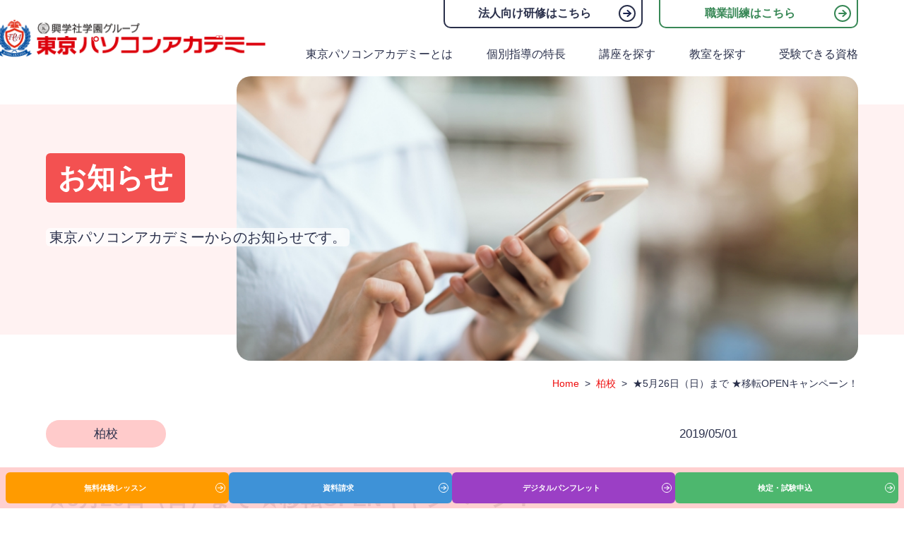

--- FILE ---
content_type: text/html; charset=UTF-8
request_url: https://tpa1986.kohgakusha.com/%E2%98%855%E6%9C%8826%E6%97%A5%EF%BC%88%E6%97%A5%EF%BC%89%E3%81%BE%E3%81%A7-%E2%98%85%E7%A7%BB%E8%BB%A2open%E3%82%AD%E3%83%A3%E3%83%B3%E3%83%9A%E3%83%BC%E3%83%B3%EF%BC%81/
body_size: 8677
content:
<!DOCTYPE html>
<html lang="ja">
<head>
    <meta charset="utf-8">
    <meta name="viewport" content="width=device-width, initial-scale=1">

    
    <link rel="preconnect" href="https://fonts.googleapis.com">
    <link rel="preconnect" href="https://fonts.gstatic.com" crossorigin>
    <link rel="preload" as="style" href="https://fonts.googleapis.com/css2?family=Noto+Sans+JP:wght@500;700;900&display=swap">
    <link rel="stylesheet" href="https://tpa1986.kohgakusha.com/wp-content/themes/tpa2024/assets/css/jquery-ui.css">

<!-- Google Tag Manager -->
<script>(function(w,d,s,l,i){w[l]=w[l]||[];w[l].push({'gtm.start':
new Date().getTime(),event:'gtm.js'});var f=d.getElementsByTagName(s)[0],
j=d.createElement(s),dl=l!='dataLayer'?'&l='+l:'';j.async=true;j.src=
'https://www.googletagmanager.com/gtm.js?id='+i+dl;f.parentNode.insertBefore(j,f);
})(window,document,'script','dataLayer','GTM-PWSD7HD');</script>
<!-- End Google Tag Manager -->

    <noscript>
        <link rel="stylesheet" href="https://fonts.googleapis.com/css2?family=Noto+Sans+JP:wght@500;700;900&display=swap" media="print" onload="this.media='all'">
    </noscript><!--JavaScriptを無効にしている人用-->

    	<style>img:is([sizes="auto" i], [sizes^="auto," i]) { contain-intrinsic-size: 3000px 1500px }</style>
	
		<!-- All in One SEO 4.7.7.2 - aioseo.com -->
		<title>★5月26日（日）まで ★移転OPENキャンペーン！ - 東京パソコンアカデミー</title>
	<meta name="description" content="東京パソコンアカデミー柏校では、移転に伴い、 移転OPENキャンペーン（ご入会金5,400円無料）を実施します" />
	<meta name="robots" content="max-image-preview:large" />
	<meta name="author" content="管理者"/>
	<link rel="canonical" href="https://tpa1986.kohgakusha.com/%e2%98%855%e6%9c%8826%e6%97%a5%ef%bc%88%e6%97%a5%ef%bc%89%e3%81%be%e3%81%a7-%e2%98%85%e7%a7%bb%e8%bb%a2open%e3%82%ad%e3%83%a3%e3%83%b3%e3%83%9a%e3%83%bc%e3%83%b3%ef%bc%81/" />
	<meta name="generator" content="All in One SEO (AIOSEO) 4.7.7.2" />
		<meta property="og:locale" content="ja_JP" />
		<meta property="og:site_name" content="東京パソコンアカデミー -" />
		<meta property="og:type" content="article" />
		<meta property="og:title" content="★5月26日（日）まで ★移転OPENキャンペーン！ - 東京パソコンアカデミー" />
		<meta property="og:description" content="東京パソコンアカデミー柏校では、移転に伴い、 移転OPENキャンペーン（ご入会金5,400円無料）を実施します" />
		<meta property="og:url" content="https://tpa1986.kohgakusha.com/%e2%98%855%e6%9c%8826%e6%97%a5%ef%bc%88%e6%97%a5%ef%bc%89%e3%81%be%e3%81%a7-%e2%98%85%e7%a7%bb%e8%bb%a2open%e3%82%ad%e3%83%a3%e3%83%b3%e3%83%9a%e3%83%bc%e3%83%b3%ef%bc%81/" />
		<meta property="article:published_time" content="2019-05-01T01:00:24+00:00" />
		<meta property="article:modified_time" content="2019-05-01T01:00:24+00:00" />
		<meta name="twitter:card" content="summary_large_image" />
		<meta name="twitter:title" content="★5月26日（日）まで ★移転OPENキャンペーン！ - 東京パソコンアカデミー" />
		<meta name="twitter:description" content="東京パソコンアカデミー柏校では、移転に伴い、 移転OPENキャンペーン（ご入会金5,400円無料）を実施します" />
		<script type="application/ld+json" class="aioseo-schema">
			{"@context":"https:\/\/schema.org","@graph":[{"@type":"BlogPosting","@id":"https:\/\/tpa1986.kohgakusha.com\/%e2%98%855%e6%9c%8826%e6%97%a5%ef%bc%88%e6%97%a5%ef%bc%89%e3%81%be%e3%81%a7-%e2%98%85%e7%a7%bb%e8%bb%a2open%e3%82%ad%e3%83%a3%e3%83%b3%e3%83%9a%e3%83%bc%e3%83%b3%ef%bc%81\/#blogposting","name":"\u26055\u670826\u65e5\uff08\u65e5\uff09\u307e\u3067 \u2605\u79fb\u8ee2OPEN\u30ad\u30e3\u30f3\u30da\u30fc\u30f3\uff01 - \u6771\u4eac\u30d1\u30bd\u30b3\u30f3\u30a2\u30ab\u30c7\u30df\u30fc","headline":"\u26055\u670826\u65e5\uff08\u65e5\uff09\u307e\u3067 \u2605\u79fb\u8ee2OPEN\u30ad\u30e3\u30f3\u30da\u30fc\u30f3\uff01","author":{"@id":"https:\/\/tpa1986.kohgakusha.com\/author\/siteadmin\/#author"},"publisher":{"@id":"https:\/\/tpa1986.kohgakusha.com\/#organization"},"datePublished":"2019-05-01T10:00:24+09:00","dateModified":"2019-05-01T10:00:24+09:00","inLanguage":"ja","mainEntityOfPage":{"@id":"https:\/\/tpa1986.kohgakusha.com\/%e2%98%855%e6%9c%8826%e6%97%a5%ef%bc%88%e6%97%a5%ef%bc%89%e3%81%be%e3%81%a7-%e2%98%85%e7%a7%bb%e8%bb%a2open%e3%82%ad%e3%83%a3%e3%83%b3%e3%83%9a%e3%83%bc%e3%83%b3%ef%bc%81\/#webpage"},"isPartOf":{"@id":"https:\/\/tpa1986.kohgakusha.com\/%e2%98%855%e6%9c%8826%e6%97%a5%ef%bc%88%e6%97%a5%ef%bc%89%e3%81%be%e3%81%a7-%e2%98%85%e7%a7%bb%e8%bb%a2open%e3%82%ad%e3%83%a3%e3%83%b3%e3%83%9a%e3%83%bc%e3%83%b3%ef%bc%81\/#webpage"},"articleSection":"\u67cf\u6821"},{"@type":"BreadcrumbList","@id":"https:\/\/tpa1986.kohgakusha.com\/%e2%98%855%e6%9c%8826%e6%97%a5%ef%bc%88%e6%97%a5%ef%bc%89%e3%81%be%e3%81%a7-%e2%98%85%e7%a7%bb%e8%bb%a2open%e3%82%ad%e3%83%a3%e3%83%b3%e3%83%9a%e3%83%bc%e3%83%b3%ef%bc%81\/#breadcrumblist","itemListElement":[{"@type":"ListItem","@id":"https:\/\/tpa1986.kohgakusha.com\/#listItem","position":1,"name":"\u5bb6","item":"https:\/\/tpa1986.kohgakusha.com\/","nextItem":{"@type":"ListItem","@id":"https:\/\/tpa1986.kohgakusha.com\/%e2%98%855%e6%9c%8826%e6%97%a5%ef%bc%88%e6%97%a5%ef%bc%89%e3%81%be%e3%81%a7-%e2%98%85%e7%a7%bb%e8%bb%a2open%e3%82%ad%e3%83%a3%e3%83%b3%e3%83%9a%e3%83%bc%e3%83%b3%ef%bc%81\/#listItem","name":"\u26055\u670826\u65e5\uff08\u65e5\uff09\u307e\u3067 \u2605\u79fb\u8ee2OPEN\u30ad\u30e3\u30f3\u30da\u30fc\u30f3\uff01"}},{"@type":"ListItem","@id":"https:\/\/tpa1986.kohgakusha.com\/%e2%98%855%e6%9c%8826%e6%97%a5%ef%bc%88%e6%97%a5%ef%bc%89%e3%81%be%e3%81%a7-%e2%98%85%e7%a7%bb%e8%bb%a2open%e3%82%ad%e3%83%a3%e3%83%b3%e3%83%9a%e3%83%bc%e3%83%b3%ef%bc%81\/#listItem","position":2,"name":"\u26055\u670826\u65e5\uff08\u65e5\uff09\u307e\u3067 \u2605\u79fb\u8ee2OPEN\u30ad\u30e3\u30f3\u30da\u30fc\u30f3\uff01","previousItem":{"@type":"ListItem","@id":"https:\/\/tpa1986.kohgakusha.com\/#listItem","name":"\u5bb6"}}]},{"@type":"Organization","@id":"https:\/\/tpa1986.kohgakusha.com\/#organization","name":"\u6771\u4eac\u30d1\u30bd\u30b3\u30f3\u30a2\u30ab\u30c7\u30df\u30fc","url":"https:\/\/tpa1986.kohgakusha.com\/"},{"@type":"Person","@id":"https:\/\/tpa1986.kohgakusha.com\/author\/siteadmin\/#author","url":"https:\/\/tpa1986.kohgakusha.com\/author\/siteadmin\/","name":"\u7ba1\u7406\u8005","image":{"@type":"ImageObject","@id":"https:\/\/tpa1986.kohgakusha.com\/%e2%98%855%e6%9c%8826%e6%97%a5%ef%bc%88%e6%97%a5%ef%bc%89%e3%81%be%e3%81%a7-%e2%98%85%e7%a7%bb%e8%bb%a2open%e3%82%ad%e3%83%a3%e3%83%b3%e3%83%9a%e3%83%bc%e3%83%b3%ef%bc%81\/#authorImage","url":"https:\/\/secure.gravatar.com\/avatar\/3fb4b299461b6d36c480d7fb0107f624a695632ad661d954f8b2648f6b92abea?s=96&d=mm&r=g","width":96,"height":96,"caption":"\u7ba1\u7406\u8005"}},{"@type":"WebPage","@id":"https:\/\/tpa1986.kohgakusha.com\/%e2%98%855%e6%9c%8826%e6%97%a5%ef%bc%88%e6%97%a5%ef%bc%89%e3%81%be%e3%81%a7-%e2%98%85%e7%a7%bb%e8%bb%a2open%e3%82%ad%e3%83%a3%e3%83%b3%e3%83%9a%e3%83%bc%e3%83%b3%ef%bc%81\/#webpage","url":"https:\/\/tpa1986.kohgakusha.com\/%e2%98%855%e6%9c%8826%e6%97%a5%ef%bc%88%e6%97%a5%ef%bc%89%e3%81%be%e3%81%a7-%e2%98%85%e7%a7%bb%e8%bb%a2open%e3%82%ad%e3%83%a3%e3%83%b3%e3%83%9a%e3%83%bc%e3%83%b3%ef%bc%81\/","name":"\u26055\u670826\u65e5\uff08\u65e5\uff09\u307e\u3067 \u2605\u79fb\u8ee2OPEN\u30ad\u30e3\u30f3\u30da\u30fc\u30f3\uff01 - \u6771\u4eac\u30d1\u30bd\u30b3\u30f3\u30a2\u30ab\u30c7\u30df\u30fc","description":"\u6771\u4eac\u30d1\u30bd\u30b3\u30f3\u30a2\u30ab\u30c7\u30df\u30fc\u67cf\u6821\u3067\u306f\u3001\u79fb\u8ee2\u306b\u4f34\u3044\u3001 \u79fb\u8ee2OPEN\u30ad\u30e3\u30f3\u30da\u30fc\u30f3\uff08\u3054\u5165\u4f1a\u91d15,400\u5186\u7121\u6599\uff09\u3092\u5b9f\u65bd\u3057\u307e\u3059","inLanguage":"ja","isPartOf":{"@id":"https:\/\/tpa1986.kohgakusha.com\/#website"},"breadcrumb":{"@id":"https:\/\/tpa1986.kohgakusha.com\/%e2%98%855%e6%9c%8826%e6%97%a5%ef%bc%88%e6%97%a5%ef%bc%89%e3%81%be%e3%81%a7-%e2%98%85%e7%a7%bb%e8%bb%a2open%e3%82%ad%e3%83%a3%e3%83%b3%e3%83%9a%e3%83%bc%e3%83%b3%ef%bc%81\/#breadcrumblist"},"author":{"@id":"https:\/\/tpa1986.kohgakusha.com\/author\/siteadmin\/#author"},"creator":{"@id":"https:\/\/tpa1986.kohgakusha.com\/author\/siteadmin\/#author"},"datePublished":"2019-05-01T10:00:24+09:00","dateModified":"2019-05-01T10:00:24+09:00"},{"@type":"WebSite","@id":"https:\/\/tpa1986.kohgakusha.com\/#website","url":"https:\/\/tpa1986.kohgakusha.com\/","name":"\u6771\u4eac\u30d1\u30bd\u30b3\u30f3\u30a2\u30ab\u30c7\u30df\u30fc","inLanguage":"ja","publisher":{"@id":"https:\/\/tpa1986.kohgakusha.com\/#organization"}}]}
		</script>
		<!-- All in One SEO -->

<link rel='stylesheet' id='wp-block-library-css' href='https://tpa1986.kohgakusha.com/wp-includes/css/dist/block-library/style.min.css?ver=6.8.3' type='text/css' media='all' />
<style id='classic-theme-styles-inline-css' type='text/css'>
/*! This file is auto-generated */
.wp-block-button__link{color:#fff;background-color:#32373c;border-radius:9999px;box-shadow:none;text-decoration:none;padding:calc(.667em + 2px) calc(1.333em + 2px);font-size:1.125em}.wp-block-file__button{background:#32373c;color:#fff;text-decoration:none}
</style>
<link rel='stylesheet' id='contact-form-7-css' href='https://tpa1986.kohgakusha.com/wp-content/plugins/contact-form-7/includes/css/styles.css?ver=6.0.3' type='text/css' media='all' />
<link rel='stylesheet' id='cf7msm_styles-css' href='https://tpa1986.kohgakusha.com/wp-content/plugins/contact-form-7-multi-step-module/resources/cf7msm.css?ver=4.4.2' type='text/css' media='all' />
<link rel='stylesheet' id='wp-customize-ipp-css' href='https://tpa1986.kohgakusha.com/wp-content/plugins/wp-customize-ipp/public/css/wp-customize-ipp-public.css?ver=1.0.0' type='text/css' media='all' />
<link rel='stylesheet' id='reset-css' href='https://tpa1986.kohgakusha.com/wp-content/themes/tpa2024/assets/css/reset.css?ver=1.0.4' type='text/css' media='all' />
<link rel='stylesheet' id='var-css' href='https://tpa1986.kohgakusha.com/wp-content/themes/tpa2024/assets/css/var.css?ver=1.0.4' type='text/css' media='all' />
<link rel='stylesheet' id='style-css' href='https://tpa1986.kohgakusha.com/wp-content/themes/tpa2024/assets/css/common.css?ver=1.0.4' type='text/css' media='all' />
<link rel='stylesheet' id='page-css' href='https://tpa1986.kohgakusha.com/wp-content/themes/tpa2024/assets/css/page.css?ver=1.0.4' type='text/css' media='all' />
<link rel='stylesheet' id='single-css' href='https://tpa1986.kohgakusha.com/wp-content/themes/tpa2024/assets/css/single.css?ver=1.0.4' type='text/css' media='all' />
<link rel='stylesheet' id='mts_simple_booking_front-css' href='https://tpa1986.kohgakusha.com/wp-content/plugins/mts-simple-booking/css/mtssb-front.css?ver=6.8.3' type='text/css' media='all' />
<script type="text/javascript" src="https://tpa1986.kohgakusha.com/wp-includes/js/jquery/jquery.min.js?ver=3.7.1" id="jquery-core-js"></script>
<script type="text/javascript" src="https://tpa1986.kohgakusha.com/wp-includes/js/jquery/jquery-migrate.min.js?ver=3.4.1" id="jquery-migrate-js"></script>
<script type="text/javascript" id="3d-flip-book-client-locale-loader-js-extra">
/* <![CDATA[ */
var FB3D_CLIENT_LOCALE = {"ajaxurl":"https:\/\/tpa1986.kohgakusha.com\/wp-admin\/admin-ajax.php","dictionary":{"Table of contents":"Table of contents","Close":"Close","Bookmarks":"Bookmarks","Thumbnails":"Thumbnails","Search":"Search","Share":"Share","Facebook":"Facebook","Twitter":"Twitter","Email":"Email","Play":"Play","Previous page":"Previous page","Next page":"Next page","Zoom in":"Zoom in","Zoom out":"Zoom out","Fit view":"Fit view","Auto play":"Auto play","Full screen":"Full screen","More":"More","Smart pan":"Smart pan","Single page":"Single page","Sounds":"Sounds","Stats":"Stats","Print":"Print","Download":"Download","Goto first page":"Goto first page","Goto last page":"Goto last page"},"images":"https:\/\/tpa1986.kohgakusha.com\/wp-content\/plugins\/interactive-3d-flipbook-powered-physics-engine\/assets\/images\/","jsData":{"urls":[],"posts":{"ids_mis":[],"ids":[]},"pages":[],"firstPages":[],"bookCtrlProps":[],"bookTemplates":[]},"key":"3d-flip-book","pdfJS":{"pdfJsLib":"https:\/\/tpa1986.kohgakusha.com\/wp-content\/plugins\/interactive-3d-flipbook-powered-physics-engine\/assets\/js\/pdf.min.js?ver=4.3.136","pdfJsWorker":"https:\/\/tpa1986.kohgakusha.com\/wp-content\/plugins\/interactive-3d-flipbook-powered-physics-engine\/assets\/js\/pdf.worker.js?ver=4.3.136","stablePdfJsLib":"https:\/\/tpa1986.kohgakusha.com\/wp-content\/plugins\/interactive-3d-flipbook-powered-physics-engine\/assets\/js\/stable\/pdf.min.js?ver=2.5.207","stablePdfJsWorker":"https:\/\/tpa1986.kohgakusha.com\/wp-content\/plugins\/interactive-3d-flipbook-powered-physics-engine\/assets\/js\/stable\/pdf.worker.js?ver=2.5.207","pdfJsCMapUrl":"https:\/\/tpa1986.kohgakusha.com\/wp-content\/plugins\/interactive-3d-flipbook-powered-physics-engine\/assets\/cmaps\/"},"cacheurl":"https:\/\/tpa1986.kohgakusha.com\/wp-content\/uploads\/3d-flip-book\/cache\/","pluginsurl":"https:\/\/tpa1986.kohgakusha.com\/wp-content\/plugins\/","pluginurl":"https:\/\/tpa1986.kohgakusha.com\/wp-content\/plugins\/interactive-3d-flipbook-powered-physics-engine\/","thumbnailSize":{"width":"150","height":"150"},"version":"1.16.15"};
/* ]]> */
</script>
<script type="text/javascript" src="https://tpa1986.kohgakusha.com/wp-content/plugins/interactive-3d-flipbook-powered-physics-engine/assets/js/client-locale-loader.js?ver=1.16.15" id="3d-flip-book-client-locale-loader-js" async="async" data-wp-strategy="async"></script>
<script type="text/javascript" src="https://tpa1986.kohgakusha.com/wp-content/plugins/wp-customize-ipp/public/js/wp-customize-ipp-public.js?ver=1.0.0" id="wp-customize-ipp-js"></script>
<link rel="icon" href="https://tpa1986.kohgakusha.com/wp-content/uploads/2025/01/cropped-tpa_logo-32x32.png" sizes="32x32" />
<link rel="icon" href="https://tpa1986.kohgakusha.com/wp-content/uploads/2025/01/cropped-tpa_logo-192x192.png" sizes="192x192" />
<link rel="apple-touch-icon" href="https://tpa1986.kohgakusha.com/wp-content/uploads/2025/01/cropped-tpa_logo-180x180.png" />
<meta name="msapplication-TileImage" content="https://tpa1986.kohgakusha.com/wp-content/uploads/2025/01/cropped-tpa_logo-270x270.png" />

    <script>
        document.addEventListener("DOMContentLoaded", function() {
        // radio input for global menu
        var radios = document.querySelectorAll('input[name="showChild"]');

            document.body.addEventListener('click', function(event) {
                if (!event.target.matches('input[type="radio"]')) {
                    // uncheck global menu
                    radios.forEach(function(radio) {
                        radio.checked = false;
                    });

                }

            });
            document.body.addEventListener('scroll', function() {
                const header = document.querySelector('header');
                const mainvisual = document.querySelector('#page-banner');
                const scrollPosition = document.body.scrollTop || document.documentElement.scrollTop;

                if (scrollPosition >= 200) {
                    header.classList.add('scrolled');
                    mainvisual.classList.add('scrolled');
                } else {
                    header.classList.remove('scrolled');
                    mainvisual.classList.remove('scrolled');
                }
            });

        });

    </script>
</head>
<body class="wp-singular post-template-default single single-post postid-3360 single-format-standard wp-theme-tpa2024">

<!-- Google Tag Manager (noscript) -->
<noscript><iframe src="https://www.googletagmanager.com/ns.html?id=GTM-PWSD7HD"
height="0" width="0" style="display:none;visibility:hidden"></iframe></noscript>
<!-- End Google Tag Manager (noscript) -->

    <!--Header area-->
    <header>
        <div class="inner">
            <div class="logo">
                <a href="/"><img src="https://tpa1986.kohgakusha.com/wp-content/themes/tpa2024/assets/images/logo.png" alt="東京パソコンアカデミー"></a>
            </div>
            <input type="checkbox" id="hamburger" role="navigation" aria-label="menu">
            <label for="hamburger" class="hamburger"></label>
            <div class="menu">
                <nav class="training">
                    <ol>
                        <li><a href="/dispatch/" target="_blank">法人向け研修はこちら</a></li>
                        <li><a class="btn_accent" href="/training/" target="_blank">職業訓練はこちら</a></li>
                    </ol>
                    <div class="sp-only">
                        <div class="btn-nav common-flex spaced">
                            <a class="btn_main btn_style2" href="/trial">無料体験レッスン</a>
                            <a class="btn_main btn_style3" href="/request/">資料請求</a>
                            <a class="btn_main btn_style4" href="/request-brochure/">デジタル<br>パンフレット</a>
                            <a class="btn_main btn_style5" href="https://tpa1986.kenteimoushikomi.kohgakusha.com/">検定・試験申込</a>
                        </div>
                    </div>
                </nav>
                <nav>
                    <ul>
                        <li class="sp-only"><a href="/">TOP</a></li>
                        <li><a href="/about/">東京パソコンアカデミーとは</a></li>
                        <li><a href="/join/">個別指導の特長</a></li>
                        <li><a href="/course/">講座を探す</a></li>
                        <li><a href="/classinfo/">教室を探す</a></li>

                        <li><a href="/license/">受験できる資格</a></li>
                    </ul>
                </nav>
            </div>
        </div>
    </header>

        <!--main visual-->
        <section class="mainvisual page" id="page-banner">
            <div class="inner">
                <div class="banner-title">
                    <img width="918" height="420" src="https://tpa1986.kohgakusha.com/wp-content/uploads/2024/12/information-mv.jpg" class="attachment-post-thumbnail size-post-thumbnail wp-post-image" alt="" decoding="async" fetchpriority="high" srcset="https://tpa1986.kohgakusha.com/wp-content/uploads/2024/12/information-mv.jpg 918w, https://tpa1986.kohgakusha.com/wp-content/uploads/2024/12/information-mv-300x137.jpg 300w, https://tpa1986.kohgakusha.com/wp-content/uploads/2024/12/information-mv-768x351.jpg 768w" sizes="(max-width: 918px) 100vw, 918px" />                    <div>
                        <h1>お知らせ</h1><br>
                        <p>東京パソコンアカデミーからのお知らせです。</p>
                    </div>
                </div>
            </div>
        </section>

        <section>
            <div class="inner">
                <div class="breadcrumbs-wrap">
                    <div class="aioseo-breadcrumbs"><span class="aioseo-breadcrumb">
	<a href="https://tpa1986.kohgakusha.com" title="Home">Home</a>
</span><span class="aioseo-breadcrumb-separator">&gt;</span><span class="aioseo-breadcrumb">
	<a href="https://tpa1986.kohgakusha.com/category/kashiwa/" title="柏校">柏校</a>
</span><span class="aioseo-breadcrumb-separator">&gt;</span><span class="aioseo-breadcrumb">
	★5月26日（日）まで ★移転OPENキャンペーン！
</span></div>                </div>
            </div>
        </section>

        <!--section-->
        <section>
            <div class="inner">
                <div class="single_style">

                    <div class="single_header">
                        <div>
                            <span class="cat_name " style="">柏校</span>
                        </div>
                        <div>
                            <time class="date">2019/05/01</time>
                        </div>
                    </div>

                    <div class="ttl">
                        <h2>★5月26日（日）まで ★移転OPENキャンペーン！</h2>
                    </div>

                    <p>				東京パソコンアカデミー柏校では、移転に伴い、<br />
移転OPENキャンペーン（ご入会金5,400円無料）を実施します！</p>
<p>東京パソコンアカデミー柏校は4月20日（土）より教室を移転しました。<br />
アクセスは柏駅南口徒歩3分！！<br />
これまでより、広くて明るい教室に生まれ変わりました！<br />
今までより通いやすく、また楽しく集中して授業を受けられる教室です。</p>
<p>是非、この機会に一緒にパソコンのスキルと磨きましょう！</p>
<p>まずは、無料カウンセリング、体験レッスンにお越しください！</p>
<p>＜無料カウンセリング、体験レッスン開催日＞<br />
5月11日（土）　13：00～／15：00～<br />
5月12日（日）　10：00～／13：00～／15：00～<br />
5月15日（水）　18：00～<br />
5月17日（金）　15：00～<br />
5月22日（水）　13：00～／15：00～／18：00～<br />
5月24日（金）　15：00～／18：00～<br />
5月26日（日）　10：00～／13：00～／15：00～</p>
<p>上記の日程で、ご都合のつかない場合には、お電話にてお問合せくださいませ。</p>
<p>皆さまにお会いできますことをスタッフ一同楽しみにしております。</p>
<p>電話：04-7146-5818</p>

                </div>
            </div>
        </section>



    <div class="btn-center">
        <a class="btn_main" href="/information/">お知らせ一覧に戻る</a>
    </div>
    <!--section: Contact-->
<section class="sec-contact">
    <div class="inner">
        <div class="ttl">
            <span class="subtitle">#CONTACT</span>
            <h2><mark>無料体験・資料請求の<br class="sp-only">お申し込み</mark></h2>
            <p>お近くの教室で無料体験レッスンを受け付けております。<br class="pc-only">
                ぜひお気軽にお申し込みください。</p>
        </div>
        <div class="btn_ctas common-flex">
            <a class="btn_main btn_style2" href="/trial">無料体験レッスン</a>
            <a class="btn_main btn_style3" href="/request/">資料請求</a>
            <a class="btn_main btn_style4" href="/request-brochure/">デジタルパンフレット</a>
        </div>
    </div>
</section>


<!-- section: Banner Corporate -->
<section class="sec-corporate">
    <div class="inner">
        <div class="ttl">
            <span class="subtitle">#BUSINESS</span>
            <h2>東京パソコンアカデミーの法人向け研修</h2>
            <p>これまでの講師経験・派遣先での講習経験を活かして、<br class="pc-only">
            貴社の目的・依頼内容に沿った最適な講習を実施します。</p>
            <a class="btn_main btn_style6" href="/dispatch">法人向け研修はこちら</a>
        </div>
    </div>
    <div class="corporate-img"></div>
</section>
     <!--sticky menu -->
    <div class="sticky-menu">
        <a class="btn_main btn_style2" href="/trial">無料体験レッスン</a>
        <a class="btn_main btn_style3" href="/request">資料請求</a>
        <a class="btn_main btn_style4" href="/request-brochure">デジタルパンフレット</a>
        <a class="btn_main btn_style5" href="https://tpa1986.kenteimoushikomi.kohgakusha.com/">検定・試験申込</a>
    </div>

    <!--Footer area -->
    <footer>
        <div class="inner">
            <div class="footer-links">
                <div class="logo"><img src="https://tpa1986.kohgakusha.com/wp-content/themes/tpa2024/assets/images/logo.png" alt="東京パソコンアカデミー"></div>
                <div class="sns">
                    <ul class="common-flex">
                        <li><a target="_blank" href="https://twitter.com/tokyopcacademy"><img src="https://tpa1986.kohgakusha.com/wp-content/themes/tpa2024/assets/images/icon-x.svg" alt="Twitter" /></a></li>
                        <li><a target="_blank" href="https://www.facebook.com/tokyopcacademy/"><img src="https://tpa1986.kohgakusha.com/wp-content/themes/tpa2024/assets/images/icon-fb.svg" alt="Facebook" /></a></li>
                        <li><a target="_blank" href="https://www.instagram.com/tokyopcacademy/"><img src="https://tpa1986.kohgakusha.com/wp-content/themes/tpa2024/assets/images/icon-ig.svg" alt="Instagram" /></a></li>
                    </ul>
                </div>
                <ul>
                    <li>
                        <a href="/about">東京パソコンアカデミーとは</a>
                        <a href="/join">個別指導の特長</a>
                        <a href="/dispatch" target="_blank">法人向け研修</a>
                        <a href="/training" target="_blank">職業訓練</a>
                    </li>
                    <li><a href="/course">講座を探す</a>
                        <ul>
                            <li><a href="/course">ソフト・資格から探す</a></li>
                            <li><a href="/purpose">目的から探す</a></li>
                        </ul>
                    </li>
                    <li><a href="/classinfo">教室を探す</a>
                        <ul class="schools">
                            <li><a href="/classinfo/fuchu">府中校</a></li>
                            <li><a href="/classinfo/kobuchi">古淵校</a></li>
                            <li><a href="/classinfo/kashiwa">柏校</a></li>
                            <li><a href="/classinfo/honatsugi">本厚木校</a></li>
                            <li><a href="/classinfo/noborito">登戸校</a></li>
                            <li><a href="/classinfo/shinkoshigaya">新越谷校</a></li>
                            <li><a href="/classinfo/sagamiohno">相模大野校</a></li>
                        </ul>
                    </li>
                    <li>
                        <a href="/license">受験できる資格</a>
                        <a href="/students">受講生・卒業生の声</a>
                        <a href="/column">お役立ちコラム</a>
                        <a href="/information">お知らせ</a>
                    </li>
                    <li>
                        <a href="/homepc">自宅パソコンサポート</a>
                        <a href="/it-seminar">生産性向上支援訓練</a>
                        <a href="/sitemap">サイトマップ</a>
                    </li>
                </ul>
            </div>
            <div class="copyright common-flex spaced">
                <div class="common-flex spaced">
                    <a href="https://www.kohgakusha.com/" target="_blank"><img src="https://tpa1986.kohgakusha.com/wp-content/themes/tpa2024/assets/images/logo-kohgakusha.png" alt=""></a>
                    <ul class="common-flex spaced copy-links">
                        <li><a href="http://www.kohgakusha.com/gaiyou.php" target="_blank">会社概要</a></li>
                        <li><a href="http://www.kohgakusha.com/privacy.php" target="_blank">プライバシーポリシー</a></li>
                    </ul>
                </div>
                <div>
                    Copyright &copy; 2024 by KOHGAKUSHA Co. Ltd All rights reserved.
                </div>
            </div>
        </div>
    </footer>


<script>
document.addEventListener('DOMContentLoaded', function() {
    var h1 = document.querySelector('h1');
    var title = h1.innerHTML;
    var bracket_1_pos = title.indexOf('（');
    var bracket_2_pos = title.indexOf('）');
    var bracketed = title.substring(bracket_1_pos, bracket_2_pos + 1);
    var with_span = '<small>' + bracketed + '</small>';

    if (bracket_1_pos > -1 && bracket_2_pos > -1) {
        h1.innerHTML = title.replace(bracketed, with_span);
    }
});
</script>


    <script type="speculationrules">
{"prefetch":[{"source":"document","where":{"and":[{"href_matches":"\/*"},{"not":{"href_matches":["\/wp-*.php","\/wp-admin\/*","\/wp-content\/uploads\/*","\/wp-content\/*","\/wp-content\/plugins\/*","\/wp-content\/themes\/tpa2024\/*","\/*\\?(.+)"]}},{"not":{"selector_matches":"a[rel~=\"nofollow\"]"}},{"not":{"selector_matches":".no-prefetch, .no-prefetch a"}}]},"eagerness":"conservative"}]}
</script>
<script type="text/javascript" src="https://tpa1986.kohgakusha.com/wp-includes/js/dist/hooks.min.js?ver=4d63a3d491d11ffd8ac6" id="wp-hooks-js"></script>
<script type="text/javascript" src="https://tpa1986.kohgakusha.com/wp-includes/js/dist/i18n.min.js?ver=5e580eb46a90c2b997e6" id="wp-i18n-js"></script>
<script type="text/javascript" id="wp-i18n-js-after">
/* <![CDATA[ */
wp.i18n.setLocaleData( { 'text direction\u0004ltr': [ 'ltr' ] } );
/* ]]> */
</script>
<script type="text/javascript" src="https://tpa1986.kohgakusha.com/wp-content/plugins/contact-form-7/includes/swv/js/index.js?ver=6.0.3" id="swv-js"></script>
<script type="text/javascript" id="contact-form-7-js-translations">
/* <![CDATA[ */
( function( domain, translations ) {
	var localeData = translations.locale_data[ domain ] || translations.locale_data.messages;
	localeData[""].domain = domain;
	wp.i18n.setLocaleData( localeData, domain );
} )( "contact-form-7", {"translation-revision-date":"2025-01-14 04:07:30+0000","generator":"GlotPress\/4.0.1","domain":"messages","locale_data":{"messages":{"":{"domain":"messages","plural-forms":"nplurals=1; plural=0;","lang":"ja_JP"},"This contact form is placed in the wrong place.":["\u3053\u306e\u30b3\u30f3\u30bf\u30af\u30c8\u30d5\u30a9\u30fc\u30e0\u306f\u9593\u9055\u3063\u305f\u4f4d\u7f6e\u306b\u7f6e\u304b\u308c\u3066\u3044\u307e\u3059\u3002"],"Error:":["\u30a8\u30e9\u30fc:"]}},"comment":{"reference":"includes\/js\/index.js"}} );
/* ]]> */
</script>
<script type="text/javascript" id="contact-form-7-js-before">
/* <![CDATA[ */
var wpcf7 = {
    "api": {
        "root": "https:\/\/tpa1986.kohgakusha.com\/wp-json\/",
        "namespace": "contact-form-7\/v1"
    }
};
/* ]]> */
</script>
<script type="text/javascript" src="https://tpa1986.kohgakusha.com/wp-content/plugins/contact-form-7/includes/js/index.js?ver=6.0.3" id="contact-form-7-js"></script>
<script type="text/javascript" id="cf7msm-js-extra">
/* <![CDATA[ */
var cf7msm_posted_data = [];
/* ]]> */
</script>
<script type="text/javascript" src="https://tpa1986.kohgakusha.com/wp-content/plugins/contact-form-7-multi-step-module/resources/cf7msm.min.js?ver=4.4.2" id="cf7msm-js"></script>
</body>
</html>

--- FILE ---
content_type: text/css
request_url: https://tpa1986.kohgakusha.com/wp-content/themes/tpa2024/assets/css/single.css?ver=1.0.4
body_size: 920
content:
/* Styles for single post */
.single_style {
  clear: both;
  display: block;
  width: 100%;
  max-width: 996px;
  margin-inline: auto;
  padding-bottom: 80px;
  overflow: hidden;
}
.single_style .single_header{
  display: flex;
  flex-wrap: wrap;
  align-items: center;
  justify-content: space-between;
}
.single_style .single_header .cat_name{
  display: block;
  min-width: 10em;
  padding: 5px 1em;
  background-color: var(--color-light3);
  color: var(--color-dark);
  text-align: center;
  border-radius: 50px;
}
.single_style .single_header .date{
  padding: 5px 1em;
  border-radius: 50px;
}

.single_style .single_header + .ttl{
  padding-top: 20px;
}
.single_style h2 {
  padding-top: 30px;
  padding-bottom: 12px;
  font-size: 30px;
  font-weight: 700;
  text-align: left;
}
.single_style h3 {
  padding-top: 40px;
  padding-bottom: 10px;
  color: #EE0E0E;
  font-size: 24px;
  font-weight: 500;
}
.single_style h3.tcenter {
  padding-top: 120px;
  padding-bottom: 0;
  color: #333;
  text-align: center;
}
.single_style p {
  font-size: 16px;
}
.single_style p a {
  color: #0A4B9B;
}
.single_style p.b45 {
  padding-bottom: 45px;
}
.single_style p.b20 {
  padding-bottom: 20px;
}
.single_style img {
  display: block;
  margin: 30px auto 25px;
  text-align: center;
}
.single_style .list-usecol__type span {
  display: block;
  max-width: 76px;
}
.single_style .list-usecol__type span.PowerPoint {
  max-width: 92px;
}
.single_style .list-usecol {
  margin: 35px auto 0;
  padding: 0;
}
.single_style .list-usecol li {
  margin-bottom: 50px;
}
.single_style ol {
  margin: 20px 0;
  padding-left: 30px;
  list-style: decimal;
}
.single_style ul {
  margin: 20px 0;
  padding-left: 30px;
  list-style: disc;
}
.single_style li {
  list-style-type: auto;
}
.single_style em {
  font-style: italic;
}
.single_style strong {
  font-weight: 700;
}
.single_style blockquote {
  max-width: 100%;
	margin: 20px;
	padding: 20px;
	background-color: #eee;
	position: relative;
}
.single_style blockquote:before {
	content: "\201C";
	display: block;
	height: 0;
	font-size: 80px;
	position: absolute;
	top: -50px;
	left: 0;
}

.detail-list dl{
  padding-block: 1em;
}
.detail-list dt,
.detail-list dd{
  display: block;
  width: 100%;
  padding: 1em;
}
.detail-list dt{
  background-color: var(--color-light2);
  font-weight: bold;
}


/* column */
.single-column_cpt .sec-column {
  padding-bottom: 80px;
}
.single-column_cpt .sec-column .ttl{
  padding-top: 0;
}



/* voice */
.single-voice_cpt .common-flex.col2{
  /* max-width: 996px;
  margin: 0 auto; */
}
.single-voice_cpt .common-flex.col2 > picture{
  width: 200px;
  flex-shrink: 0;
}
.single-voice_cpt .common-flex.col2 > .right{
  width: calc( 100% - var(--col2gap) - 200px );
  align-content: center;
}

.single-voice_cpt .badge{
  margin-right: 10px;
}

.single-voice_cpt .detail-list dt:before{
  content: 'Q';
  display: inline-block;
  margin-right: 1em;
  color: var(--color-main);
}




--- FILE ---
content_type: image/svg+xml
request_url: https://tpa1986.kohgakusha.com/wp-content/themes/tpa2024/assets/images/icon-fb.svg
body_size: 828
content:
<svg xmlns="http://www.w3.org/2000/svg" xmlns:xlink="http://www.w3.org/1999/xlink" width="46" height="46" viewBox="0 0 46 46"><defs><clipPath id="a"><rect width="46" height="46" transform="translate(-0.477 -0.476)" fill="none"/></clipPath></defs><g transform="translate(0.477 0.477)"><g clip-path="url(#a)"><path d="M45.907,22.954a22.954,22.954,0,1,0-28.5,22.278V29.968H12.675V22.954h4.733V19.931c0-7.813,3.536-11.434,11.206-11.434a25.309,25.309,0,0,1,4.99.57v6.359c-.542-.057-1.483-.086-2.652-.086-3.764,0-5.218,1.426-5.218,5.132v2.481h7.5l-1.288,7.014h-6.21V45.739A22.957,22.957,0,0,0,45.907,22.954" fill="#0866ff"/><path d="M157.323,114.019,158.611,107h-7.5v-2.481c0-3.707,1.454-5.132,5.218-5.132,1.169,0,2.11.028,2.652.085V93.118a25.31,25.31,0,0,0-4.99-.57c-7.67,0-11.206,3.621-11.206,11.434V107h-4.733v7.014h4.733v15.263a23.083,23.083,0,0,0,8.326.508V114.019Z" transform="translate(-125.379 -84.051)" fill="#fff"/></g></g></svg>

--- FILE ---
content_type: image/svg+xml
request_url: https://tpa1986.kohgakusha.com/wp-content/themes/tpa2024/assets/images/arrow.svg
body_size: 396
content:
<svg xmlns="http://www.w3.org/2000/svg" width="11.515" height="10.508" viewBox="0 0 11.515 10.508"><g transform="translate(1 1)"><path d="M8.977,1H0A1,1,0,0,1-1,0,1,1,0,0,1,0-1H8.977a1,1,0,0,1,1,1A1,1,0,0,1,8.977,1Z" transform="translate(0 4.254)" fill="#19224e"/><path d="M1245.058,1615.112a1,1,0,0,1-.707-1.707l3.547-3.547-3.547-3.547a1,1,0,0,1,1.414-1.414l4.254,4.254a1,1,0,0,1,0,1.414l-4.254,4.254A1,1,0,0,1,1245.058,1615.112Z" transform="translate(-1239.797 -1605.603)" fill="#19224e"/></g></svg>

--- FILE ---
content_type: image/svg+xml
request_url: https://tpa1986.kohgakusha.com/wp-content/themes/tpa2024/assets/images/icon-ig.svg
body_size: 1677
content:
<svg xmlns="http://www.w3.org/2000/svg" width="46" height="46" viewBox="0 0 46 46"><g transform="translate(-966.201 -4884.201)"><circle cx="23" cy="23" r="23" transform="translate(966.201 4884.201)" fill="#f00075"/><g transform="translate(976.351 4894.004)"><path d="M16.954,6.4c3.438,0,3.845.013,5.2.075a7.127,7.127,0,0,1,2.391.443,4.264,4.264,0,0,1,2.444,2.444,7.126,7.126,0,0,1,.443,2.391c.062,1.358.075,1.765.075,5.2s-.013,3.845-.075,5.2a7.126,7.126,0,0,1-.443,2.391,4.264,4.264,0,0,1-2.444,2.444,7.126,7.126,0,0,1-2.391.443c-1.357.062-1.765.075-5.2.075s-3.845-.013-5.2-.075a7.126,7.126,0,0,1-2.391-.443,4.264,4.264,0,0,1-2.444-2.444,7.126,7.126,0,0,1-.443-2.391c-.062-1.358-.075-1.765-.075-5.2s.013-3.845.075-5.2a7.126,7.126,0,0,1,.443-2.391A4.264,4.264,0,0,1,9.361,6.917a7.126,7.126,0,0,1,2.391-.443c1.358-.062,1.765-.075,5.2-.075m0-2.32c-3.5,0-3.935.015-5.308.077a9.451,9.451,0,0,0-3.125.6A6.584,6.584,0,0,0,4.755,8.521a9.451,9.451,0,0,0-.6,3.125c-.063,1.373-.077,1.812-.077,5.308s.015,3.935.077,5.308a9.451,9.451,0,0,0,.6,3.125,6.584,6.584,0,0,0,3.766,3.766,9.451,9.451,0,0,0,3.125.6c1.373.063,1.812.077,5.308.077s3.935-.015,5.308-.077a9.451,9.451,0,0,0,3.125-.6,6.584,6.584,0,0,0,3.766-3.766,9.451,9.451,0,0,0,.6-3.125c.063-1.373.077-1.812.077-5.308s-.015-3.935-.077-5.308a9.451,9.451,0,0,0-.6-3.125,6.584,6.584,0,0,0-3.766-3.766,9.451,9.451,0,0,0-3.125-.6c-1.373-.063-1.812-.077-5.308-.077Z" transform="translate(-4.079 -4.079)" fill="#fff"/><path d="M133.247,126.635a6.612,6.612,0,1,0,6.612,6.612A6.612,6.612,0,0,0,133.247,126.635Zm0,10.9a4.292,4.292,0,1,1,4.292-4.292A4.292,4.292,0,0,1,133.247,137.538Z" transform="translate(-120.371 -120.371)" fill="#fff"/><circle cx="1.545" cy="1.545" r="1.545" transform="translate(18.203 4.457)" fill="#fff"/></g></g></svg>

--- FILE ---
content_type: image/svg+xml
request_url: https://tpa1986.kohgakusha.com/wp-content/themes/tpa2024/assets/images/icon-x.svg
body_size: 603
content:
<svg xmlns="http://www.w3.org/2000/svg" xmlns:xlink="http://www.w3.org/1999/xlink" width="46" height="46" viewBox="0 0 46 46"><defs><clipPath id="a"><rect width="46" height="46" transform="translate(-0.49 -0.49)" fill="none"/></clipPath></defs><g transform="translate(0.49 0.49)"><g clip-path="url(#a)"><path d="M0,22.755A22.755,22.755,0,1,1,22.755,45.51,22.755,22.755,0,0,1,0,22.755"/><path d="M69.776,64.431,78.149,54.7H76.165l-7.271,8.451L63.088,54.7h-6.7l8.781,12.78L56.39,77.685h1.984l7.678-8.925,6.133,8.925h6.7l-3.912-5.693-5.195-7.56ZM67.058,67.59l-.89-1.273L59.089,56.192h3.048l5.713,8.172.89,1.273,7.426,10.623H73.118l-6.06-8.668Z" transform="translate(-44.881 -43.436)" fill="#fff"/></g></g></svg>